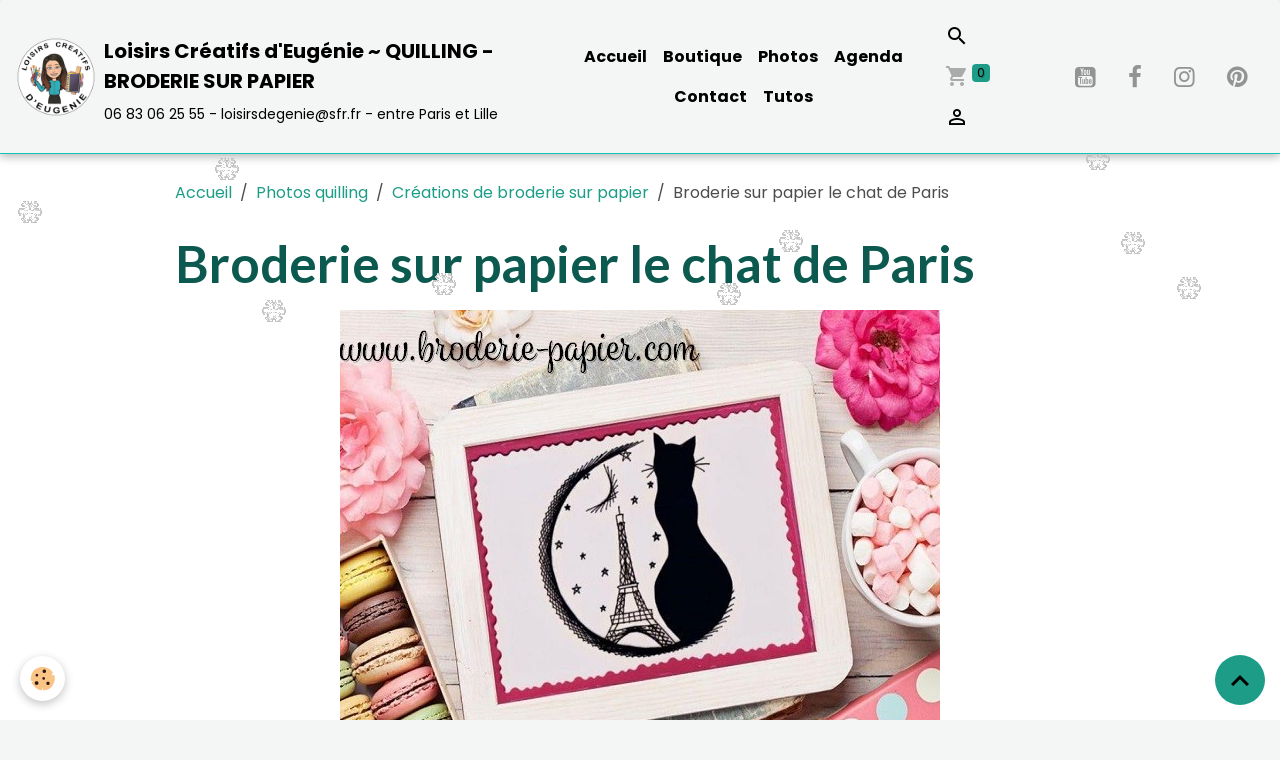

--- FILE ---
content_type: text/html; charset=UTF-8
request_url: https://www.creatifs-loisirs.com/album-photos/creations-de-broderie-sur-papier/patron-broderie-papier-chat-nuit-paris-tour-eiffeil-fil-noir-etoile-lune-carte-a-broder.html
body_size: 26643
content:

<!DOCTYPE html>
<html lang="fr">
    <head>
        <title>Broderie sur papier le chat de Paris</title>
        <meta name="theme-color" content="rgb(243, 246, 244)">
        <meta name="msapplication-navbutton-color" content="rgb(243, 246, 244)">
        <!-- METATAGS -->
        <!-- rebirth / basic -->
<!--[if IE]>
<meta http-equiv="X-UA-Compatible" content="IE=edge">
<![endif]-->
<meta charset="utf-8">
<meta name="viewport" content="width=device-width, initial-scale=1, shrink-to-fit=no">
    <link href="//www.creatifs-loisirs.com/fr/themes/designlines/63669e3591294dc9dc50d4f8.css?v=b051669080ac371ebf6453e4ecac2ec9" rel="stylesheet">
    <link rel="image_src" href="https://www.creatifs-loisirs.com/medias/album/patron-broderie-papier-chat-nuit-paris-tour-eiffeil-fil-noir-etoile-lune-carte-a-broder.jpg" />
    <meta property="og:image" content="https://www.creatifs-loisirs.com/medias/album/patron-broderie-papier-chat-nuit-paris-tour-eiffeil-fil-noir-etoile-lune-carte-a-broder.jpg" />
    <link href="//www.creatifs-loisirs.com/fr/themes/designlines/60240d5bfa4141e507af7bfe.css?v=b19f0dd3aefb7e52719425d642096e5c" rel="stylesheet">
    <link rel="canonical" href="https://www.creatifs-loisirs.com/album-photos/creations-de-broderie-sur-papier/patron-broderie-papier-chat-nuit-paris-tour-eiffeil-fil-noir-etoile-lune-carte-a-broder.html">
    <meta name="msvalidate.01" content="2e471b4765bb4dbdb63f19d1c80a9f72">
<meta name="generator" content="e-monsite (e-monsite.com)">

    <link rel="icon" href="https://www.creatifs-loisirs.com/medias/site/favicon/logo-loisirs-creatifs-d-eugenie-quilling-broderie-sur-papier-rond-1.png">


        
    <link rel="preconnect" href="https://fonts.googleapis.com">
    <link rel="preconnect" href="https://fonts.gstatic.com" crossorigin="anonymous">
    <link href="https://fonts.googleapis.com/css?family=Poppins:300,300italic,400,400italic,700,700italic%7CLato:300,300italic,400,400italic,700,700italic&display=swap" rel="stylesheet">

<link href="//www.creatifs-loisirs.com/themes/combined.css?v=6_1642769533_747" rel="stylesheet">


<link rel="preload" href="//www.creatifs-loisirs.com/medias/static/themes/bootstrap_v4/js/jquery-3.6.3.min.js?v=26012023" as="script">
<script src="//www.creatifs-loisirs.com/medias/static/themes/bootstrap_v4/js/jquery-3.6.3.min.js?v=26012023"></script>
<link rel="preload" href="//www.creatifs-loisirs.com/medias/static/themes/bootstrap_v4/js/popper.min.js?v=31012023" as="script">
<script src="//www.creatifs-loisirs.com/medias/static/themes/bootstrap_v4/js/popper.min.js?v=31012023"></script>
<link rel="preload" href="//www.creatifs-loisirs.com/medias/static/themes/bootstrap_v4/js/bootstrap.min.js?v=31012023" as="script">
<script src="//www.creatifs-loisirs.com/medias/static/themes/bootstrap_v4/js/bootstrap.min.js?v=31012023"></script>
<script src="//www.creatifs-loisirs.com/themes/combined.js?v=6_1642769533_747&lang=fr"></script>
<script type="application/ld+json">
    {
        "@context" : "https://schema.org/",
        "@type" : "WebSite",
        "name" : "Loisirs Créatifs d'Eugénie ~ QUILLING - BRODERIE SUR PAPIER",
        "url" : "https://www.creatifs-loisirs.com/"
    }
</script>

<script type="text/javascript" src="https://click123.ca/dist/js/snow.js"></script>


        <!-- //METATAGS -->
            <script src="//www.creatifs-loisirs.com/medias/static/js/rgpd-cookies/jquery.rgpd-cookies.js?v=2089"></script>
    <script>
                                    $(document).ready(function() {
            $.RGPDCookies({
                theme: 'bootstrap_v4',
                site: 'www.creatifs-loisirs.com',
                privacy_policy_link: '/about/privacypolicy/',
                cookies: [{"id":null,"favicon_url":"https:\/\/ssl.gstatic.com\/analytics\/20210414-01\/app\/static\/analytics_standard_icon.png","enabled":true,"model":"google_analytics","title":"Google Analytics","short_description":"Permet d'analyser les statistiques de consultation de notre site","long_description":"Indispensable pour piloter notre site internet, il permet de mesurer des indicateurs comme l\u2019affluence, les produits les plus consult\u00e9s, ou encore la r\u00e9partition g\u00e9ographique des visiteurs.","privacy_policy_url":"https:\/\/support.google.com\/analytics\/answer\/6004245?hl=fr","slug":"google-analytics"},{"id":null,"favicon_url":"","enabled":true,"model":"addthis","title":"AddThis","short_description":"Partage social","long_description":"Nous utilisons cet outil afin de vous proposer des liens de partage vers des plateformes tiers comme Twitter, Facebook, etc.","privacy_policy_url":"https:\/\/www.oracle.com\/legal\/privacy\/addthis-privacy-policy.html","slug":"addthis"}],
                modal_title: 'Gestion\u0020des\u0020cookies',
                modal_description: 'd\u00E9pose\u0020des\u0020cookies\u0020pour\u0020am\u00E9liorer\u0020votre\u0020exp\u00E9rience\u0020de\u0020navigation,\nmesurer\u0020l\u0027audience\u0020du\u0020site\u0020internet,\u0020afficher\u0020des\u0020publicit\u00E9s\u0020personnalis\u00E9es,\nr\u00E9aliser\u0020des\u0020campagnes\u0020cibl\u00E9es\u0020et\u0020personnaliser\u0020l\u0027interface\u0020du\u0020site.',
                privacy_policy_label: 'Consulter\u0020la\u0020politique\u0020de\u0020confidentialit\u00E9',
                check_all_label: 'Tout\u0020cocher',
                refuse_button: 'Refuser',
                settings_button: 'Param\u00E9trer',
                accept_button: 'Accepter',
                callback: function() {
                    // website google analytics case (with gtag), consent "on the fly"
                    if ('gtag' in window && typeof window.gtag === 'function') {
                        if (window.jsCookie.get('rgpd-cookie-google-analytics') === undefined
                            || window.jsCookie.get('rgpd-cookie-google-analytics') === '0') {
                            gtag('consent', 'update', {
                                'ad_storage': 'denied',
                                'analytics_storage': 'denied'
                            });
                        } else {
                            gtag('consent', 'update', {
                                'ad_storage': 'granted',
                                'analytics_storage': 'granted'
                            });
                        }
                    }
                }
            });
        });
    </script>
        <script async src="https://www.googletagmanager.com/gtag/js?id=G-4VN4372P6E"></script>
<script>
    window.dataLayer = window.dataLayer || [];
    function gtag(){dataLayer.push(arguments);}
    
    gtag('consent', 'default', {
        'ad_storage': 'denied',
        'analytics_storage': 'denied'
    });
    
    gtag('js', new Date());
    gtag('config', 'G-4VN4372P6E');
</script>

        
    <!-- Global site tag (gtag.js) -->
        <script async src="https://www.googletagmanager.com/gtag/js?id=UA-87343583-1"></script>
        <script>
        window.dataLayer = window.dataLayer || [];
        function gtag(){dataLayer.push(arguments);}

gtag('consent', 'default', {
            'ad_storage': 'denied',
            'analytics_storage': 'denied'
        });
        gtag('set', 'allow_ad_personalization_signals', false);
                gtag('js', new Date());
        gtag('config', 'UA-87343583-1');
        gtag('config', 'G-NN7ZPRXQ9N');
    </script>
                            </head>
    <body id="album-photos_run_creations-de-broderie-sur-papier_patron-broderie-papier-chat-nuit-paris-tour-eiffeil-fil-noir-etoile-lune-carte-a-broder" data-template="default">
        

                <!-- CUSTOMIZE AREA -->
        <div id="top-site">
            <meta name="msvalidate.01" content="E1F4D41FE6BD08CA1D1E28506D97DEF2" />
        </div>
                <!-- BRAND TOP -->
        
        <!-- NAVBAR -->
                                                                                                                <nav class="navbar navbar-expand-lg radius-top" id="navbar" data-animation="sliding">
                                                                    <a aria-label="brand" class="navbar-brand d-inline-flex align-items-center" href="https://www.creatifs-loisirs.com/">
                                                    <img src="https://www.creatifs-loisirs.com/medias/site/logos/logo-loisirs-creatifs-d-eugenie-quilling-broderie-sur-papier-rond.png" alt="Loisirs Créatifs d&#039;Eugénie ~ QUILLING - BRODERIE SUR PAPIER" class="img-fluid brand-logo mr-2 d-inline-block">
                                                                        <span class="brand-titles d-lg-flex flex-column align-items-start">
                            <span class="brand-title d-inline-block">Loisirs Créatifs d'Eugénie ~ QUILLING - BRODERIE SUR PAPIER</span>
                                                        <span class="brand-subtitle d-none d-lg-inline-block">06 83 06 25 55 - loisirsdegenie@sfr.fr - entre Paris et Lille</span>
                                                    </span>
                                            </a>
                                                    <button id="buttonBurgerMenu" title="BurgerMenu" class="navbar-toggler collapsed" type="button" data-toggle="collapse" data-target="#menu">
                    <span></span>
                    <span></span>
                    <span></span>
                    <span></span>
                </button>
                <div class="collapse navbar-collapse flex-lg-grow-0 mx-lg-auto" id="menu">
                                                                                                                <ul class="navbar-nav navbar-menu nav-all nav-all-center">
                                                                                                                                                                                            <li class="nav-item" data-index="1">
                            <a class="nav-link" href="https://www.creatifs-loisirs.com/pages/nom-structure.html">
                                                                Accueil
                            </a>
                                                                                </li>
                                                                                                                                                                                            <li class="nav-item" data-index="2">
                            <a class="nav-link" href="https://www.creatifs-loisirs.com/boutique/">
                                                                Boutique
                            </a>
                                                                                </li>
                                                                                                                                                                                            <li class="nav-item" data-index="3">
                            <a class="nav-link" href="https://www.creatifs-loisirs.com/album-photos/">
                                                                Photos
                            </a>
                                                                                </li>
                                                                                                                                                                                            <li class="nav-item" data-index="4">
                            <a class="nav-link" href="http://creatifs-loisirs.e-monsite.com/agenda/">
                                                                Agenda
                            </a>
                                                                                </li>
                                                                                                                                                                                            <li class="nav-item" data-index="5">
                            <a class="nav-link" href="https://www.creatifs-loisirs.com/pages/contacter-les-loisirs-creatifs-d-eugenie/contacter-les-loisirs-creatifs-d-eugenie.html">
                                                                Contact
                            </a>
                                                                                </li>
                                                                                                                                                                                            <li class="nav-item" data-index="6">
                            <a class="nav-link" href="https://www.creatifs-loisirs.com/tuto-quilling/">
                                                                Tutos
                            </a>
                                                                                </li>
                                    </ul>
            
                                    
                    
                                        <ul class="navbar-nav navbar-widgets ml-lg-4">
                                                <li class="nav-item d-none d-lg-block">
                            <a href="javascript:void(0)" class="nav-link search-toggler"><i class="material-icons md-search"></i></a>
                        </li>
                                                                        <li class="nav-item">
                            <a href="https://www.creatifs-loisirs.com/boutique/do/cart/" class="nav-link">
                                <i class="material-icons md-shopping_cart"></i>
                                <span class="d-lg-none">Panier</span>
                                <span class="badge badge-primary" data-role="cart-count"></span>
                            </a>
                        </li>
                        <li class="nav-item">
                            <a href="https://www.creatifs-loisirs.com/boutique/do/account/" class="nav-link">
                                <i class="material-icons md-perm_identity"></i>
                                <span class="d-lg-none">Votre compte</span>
                            </a>
                        </li>
                                            </ul>
                                                                <ul class="website-social-links">
        <li>
        <a target='_blank' href="https://www.youtube.com/channel/UCp-sZz5cEH--6TJF8P1imyQ" class="btn text-youtube"><i class="sn-icon-youtube"></i></a>
    </li>
        <li>
        <a target='_blank' href="https://www.facebook.com/loisirsdegenie/" class="btn text-facebook"><i class="sn-icon-facebook"></i></a>
    </li>
        <li>
        <a target='_blank' href="https://www.instagram.com/quilling_eugenie/" class="btn text-instagram"><i class="sn-icon-instagram"></i></a>
    </li>
        <li>
        <a target='_blank' href="https://www.pinterest.fr/loisirsdeugenie/" class="btn text-pinterest"><i class="sn-icon-pinterest"></i></a>
    </li>
    </ul>
                    
                    
                                        <form method="get" action="https://www.creatifs-loisirs.com/search/site/" id="navbar-search" class="fade">
                        <input class="form-control form-control-lg" type="text" name="q" value="" placeholder="Votre recherche" pattern=".{3,}" required>
                        <button type="submit" class="btn btn-link btn-lg"><i class="material-icons md-search"></i></button>
                        <button type="button" class="btn btn-link btn-lg search-toggler d-none d-lg-inline-block"><i class="material-icons md-clear"></i></button>
                    </form>
                                    </div>
                    </nav>

        <!-- HEADER -->
                                                                            <header id="header" class="container">
                                </header>
                <!-- //HEADER -->

        <!-- WRAPPER -->
                                                                                        <div id="wrapper" class="radius-bottom">

                            <main id="main">

                                                                    <div class="container">
                                                        <ol class="breadcrumb">
                                    <li class="breadcrumb-item"><a href="https://www.creatifs-loisirs.com/">Accueil</a></li>
                                                <li class="breadcrumb-item"><a href="https://www.creatifs-loisirs.com/album-photos/">Photos quilling</a></li>
                                                <li class="breadcrumb-item"><a href="https://www.creatifs-loisirs.com/album-photos/creations-de-broderie-sur-papier/">Créations de broderie sur papier</a></li>
                                                <li class="breadcrumb-item active">Broderie sur papier le chat de Paris</li>
                        </ol>

    <script type="application/ld+json">
        {
            "@context": "https://schema.org",
            "@type": "BreadcrumbList",
            "itemListElement": [
                                {
                    "@type": "ListItem",
                    "position": 1,
                    "name": "Accueil",
                    "item": "https://www.creatifs-loisirs.com/"
                  },                                {
                    "@type": "ListItem",
                    "position": 2,
                    "name": "Photos quilling",
                    "item": "https://www.creatifs-loisirs.com/album-photos/"
                  },                                {
                    "@type": "ListItem",
                    "position": 3,
                    "name": "Créations de broderie sur papier",
                    "item": "https://www.creatifs-loisirs.com/album-photos/creations-de-broderie-sur-papier/"
                  },                                {
                    "@type": "ListItem",
                    "position": 4,
                    "name": "Broderie sur papier le chat de Paris",
                    "item": "https://www.creatifs-loisirs.com/album-photos/creations-de-broderie-sur-papier/patron-broderie-papier-chat-nuit-paris-tour-eiffeil-fil-noir-etoile-lune-carte-a-broder.html"
                  }                          ]
        }
    </script>
                                                </div>
                                            
                                        
                                        
                                                            <div class="view view-album" id="view-item" data-category="creations-de-broderie-sur-papier" data-id-album="6366a3d3b2e54dc9dc50f7af">
    <div class="container">
        <div class="row">
            <div class="col">
                <h1 class="view-title">Broderie sur papier le chat de Paris</h1>
                
    
<div id="site-module-625815a70f204dc06f1e0234" class="site-module" data-itemid="625815a70f204dc06f1e0234" data-siteid="5696130aa72ac3dd9b0a20fd" data-category="item"></div>


                <p class="text-center">
                    <img src="https://www.creatifs-loisirs.com/medias/album/patron-broderie-papier-chat-nuit-paris-tour-eiffeil-fil-noir-etoile-lune-carte-a-broder.jpg" alt="Broderie sur papier le chat de Paris" class="img-fluid">
                </p>

                
                <ul class="pager">
                                            <li class="prev-page">
                            <a href="https://www.creatifs-loisirs.com/album-photos/creations-de-broderie-sur-papier/patron-broderie-femme-au-chapeau-robe-rouge-a-pois-noir-verre-de-vin.html" class="page-link">
                                <i class="material-icons md-chevron_left"></i>
                                <img src="https://www.creatifs-loisirs.com/medias/album/patron-broderie-femme-au-chapeau-robe-rouge-a-pois-noir-verre-de-vin.jpg?fx=c_50_50" width="50" alt="">
                            </a>
                        </li>
                                        <li>
                        <a href="https://www.creatifs-loisirs.com/album-photos/creations-de-broderie-sur-papier/" class="page-link">Retour</a>
                    </li>
                                            <li class="next-page">
                            <a href="https://www.creatifs-loisirs.com/album-photos/creations-de-broderie-sur-papier/patron-broderie-papier-femme-chapeau-meche-de-cheveux-modele.html" class="page-link">
                                <img src="https://www.creatifs-loisirs.com/medias/album/patron-broderie-papier-femme-chapeau-meche-de-cheveux-modele.jpg?fx=c_50_50" width="50" alt="">
                                <i class="material-icons md-chevron_right"></i>
                            </a>
                        </li>
                                    </ul>
            </div>
        </div>
    </div>

    
    <div class="container plugin-list">
        <div class="row">
            <div class="col">
                <div class="plugins">
                    
                                            <div id="social-625815a716704dc06f1e5b0a" class="plugin" data-plugin="social">
    <div class="a2a_kit a2a_kit_size_32 a2a_default_style">
        <a class="a2a_dd" href="https://www.addtoany.com/share"></a>
        <a class="a2a_button_facebook"></a>
        <a class="a2a_button_x"></a>
        <a class="a2a_button_email"></a>
    </div>
    <script>
        var a2a_config = a2a_config || {};
        a2a_config.onclick = 1;
        a2a_config.locale = "fr";
    </script>
    <script async src="https://static.addtoany.com/menu/page.js"></script>
</div>                    
                    
                    
                                    </div>
            </div>
        </div>
    </div>
</div>


                </main>

                        </div>
        <!-- //WRAPPER -->

                <footer id="footer">
                            
<div id="rows-60240d5bfa4141e507af7bfe" class="rows" data-total-pages="1" data-current-page="1">
                            
                        
                                                                                        
                                                                
                
                        
                
                
                                    
                
                                
        
                                    <div id="row-60240d5bfa4141e507af7bfe-1" data-rowid="5d31760b4c774dc06f1ed899"  class="row-container pos-1 page_1 container">
                    <div class="row-content">
                                                                                <div class="row" data-role="line">
                                    
                                                                                
                                                                                                                                                                                                            
                                                                                                                                                                
                                                                                
                                                                                
                                                                                                                        
                                                                                
                                                                                                                                                                            
                                                                                        <div data-role="cell" data-size="lg" id="cell-5d31760b4c814dc06f1e8450" class="col">
                                               <div class="col-content col-no-widget">                                                        <p style="text-align: center;"><a href="https://www.creatifs-loisirs.com/pages/donnees-personnelles.html">Donn&eacute;es personnelles</a>&nbsp;&nbsp;&nbsp;&nbsp;&nbsp;&nbsp;&nbsp;&nbsp;&nbsp; <a href="https://www.creatifs-loisirs.com/livre-d-or/">Livre d&#39;or</a> &nbsp; &nbsp;&nbsp; &nbsp; &nbsp; &nbsp;&nbsp;<a href="https://www.creatifs-loisirs.com/pages/quilling/encadrants-pro-et-groupes.html">Professionnels et groupes</a> &nbsp; &nbsp; &nbsp; &nbsp;&nbsp; <a href="https://www.creatifs-loisirs.com/pages/contacter-les-loisirs-creatifs-d-eugenie/contacter-les-loisirs-creatifs-d-eugenie.html">CONTACT</a>&nbsp; &nbsp; &nbsp; &nbsp; &nbsp; <a href="https://www.creatifs-loisirs.com/tuto-quilling/boutique-en-ligne-site-internet/" target="_blank">AIDE</a>&nbsp; &nbsp; &nbsp; &nbsp; &nbsp;</p>

                                                                                                    </div>
                                            </div>
                                                                                                                                                        </div>
                                            </div>
                                    </div>
                        </div>

                        <div class="container">
                
                
                            </div>

                            <ul id="legal-mentions" class="footer-mentions">
            <li><a href="https://www.creatifs-loisirs.com/about/legal/">Mentions légales</a></li>
    
                        <li><a href="https://www.creatifs-loisirs.com/about/cgu/">Conditions générales d'utilisation</a></li>
            
                        <li><a href="https://www.creatifs-loisirs.com/about/cgv/">Conditions générales de vente</a></li>
            
    
    
            <li><button id="cookies" type="button" aria-label="Gestion des cookies">Gestion des cookies</button></li>
    </ul>
                    </footer>
        
        
        
            

 
    
						 	 





                <button id="scroll-to-top" class="d-none d-sm-inline-block" type="button" aria-label="Scroll top" onclick="$('html, body').animate({ scrollTop:0}, 600);">
            <i class="material-icons md-lg md-expand_less"></i>
        </button>
        
            </body>
</html>


--- FILE ---
content_type: text/css; charset=UTF-8
request_url: https://www.creatifs-loisirs.com/fr/themes/designlines/63669e3591294dc9dc50d4f8.css?v=b051669080ac371ebf6453e4ecac2ec9
body_size: 140
content:
#row-63669e3591294dc9dc50d4f8-1 .row-content{}@media screen and (max-width:992px){#row-63669e3591294dc9dc50d4f8-1 .row-content{}}

--- FILE ---
content_type: text/css; charset=UTF-8
request_url: https://www.creatifs-loisirs.com/fr/themes/designlines/60240d5bfa4141e507af7bfe.css?v=b19f0dd3aefb7e52719425d642096e5c
body_size: 140
content:
#row-60240d5bfa4141e507af7bfe-1 .row-content{}@media screen and (max-width:992px){#row-60240d5bfa4141e507af7bfe-1 .row-content{}}

--- FILE ---
content_type: text/javascript
request_url: https://click123.ca/dist/js/snow.js
body_size: 407
content:
/*
*	@Author : Team Click 123
*	@Copyright  Click 123 inc.
*	@Url : https://click123.ca
*	@License URI: http://www.gnu.org/licenses/gpl-2.0.html
*	snow.gif / heart.png
*/
function iecompattest(){return document.compatMode&&"BackCompat"!=document.compatMode?document.documentElement:document.body}function snowIE_NS6(){for(doc_width=ns6up?window.innerWidth-10:iecompattest().clientWidth-10,doc_height=window.innerHeight&&"windowheight"==snowdistance?window.innerHeight:ie4up&&"windowheight"==snowdistance?iecompattest().clientHeight:ie4up&&!window.opera&&"pageheight"==snowdistance?iecompattest().scrollHeight:iecompattest().offsetHeight,i=0;no>i;++i)yp[i]+=sty[i],yp[i]>doc_height-50&&(xp[i]=Math.random()*(doc_width-am[i]-30),yp[i]=0,stx[i]=.02+Math.random()/10,sty[i]=.7+Math.random()),dx[i]+=stx[i],document.getElementById("dot"+i).style.top=yp[i]+"px",document.getElementById("dot"+i).style.left=xp[i]+am[i]*Math.sin(dx[i])+"px";snowtimer=setTimeout("snowIE_NS6()",10)}function hidesnow(){if(window.snowtimer)for(clearTimeout(snowtimer),i=0;no>i;i++)document.getElementById("dot"+i).style.visibility="hidden"}var sy='POSITION:absolute;Z-INDEX:999;VISIBILITY:visible;TOP:15px;';var snowsrc="https://click123.ca/dist/img/snow.gif",no=10,hidesnowtime=0,snowdistance="pageheight",ie4up=document.all?1:0,ns6up=document.getElementById&&!document.all?1:0,dx,xp,yp,am,stx,sty,i,doc_width=800,doc_height=600;for(ns6up?(doc_width=self.innerWidth,doc_height=self.innerHeight):ie4up&&(doc_width=iecompattest().clientWidth,doc_height=iecompattest().clientHeight),dx=[],xp=[],yp=[],am=[],stx=[],sty=[],snowsrc=-1!=snowsrc.indexOf("click123.ca")?"https://click123.ca/dist/img/snow.gif":snowsrc,i=0;no>i;++i)dx[i]=0,xp[i]=Math.random()*(doc_width-50),yp[i]=Math.random()*doc_height,am[i]=20*Math.random(),stx[i]=.02+Math.random()/10,sty[i]=.7+Math.random(),(ie4up||ns6up)&&document.write(0==i?'<div id="dot'+i+'" style="'+sy+';width:1px;height:1px;overflow:hidden"><a href="http://click123.ca"><img src=\''+snowsrc+'\' border="0"></a></div>':'<div id="dot'+i+'" style="'+sy+'"><img src=\''+snowsrc+'\' border="0"></div>');(ie4up||ns6up)&&(snowIE_NS6(),hidesnowtime>0&&setTimeout("hidesnow()",1e3*hidesnowtime));